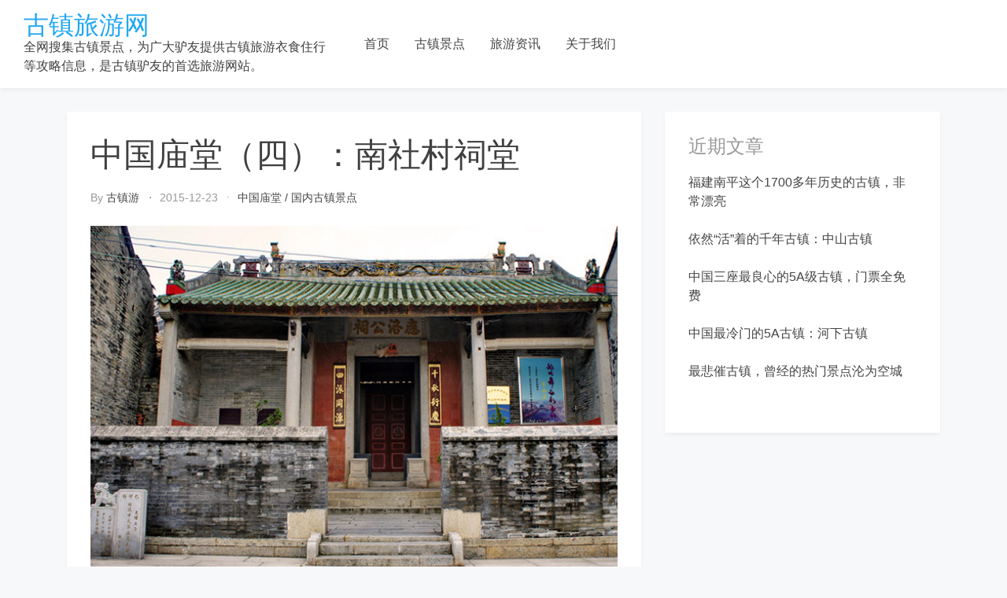

--- FILE ---
content_type: text/html; charset=UTF-8
request_url: https://guzhen100.com/p4174/2/
body_size: 14043
content:
<!doctype html>
<html lang="zh-Hans" prefix="og: https://ogp.me/ns#">

<head>
    <meta
        charset="UTF-8">
    <meta name="viewport" content="width=device-width, initial-scale=1">
    <link rel="profile" href="https://gmpg.org/xfn/11">

    
<!-- Search Engine Optimization by Rank Math - https://rankmath.com/ -->
<title>中国庙堂（四）：南社村祠堂 - 古镇旅游网</title>
<meta name="description" content="位于广东东莞茶山镇的南社村是一座谢氏宗族聚居的血缘村落，自谢氏祖先壬居于此建村至今，已有二十八代族人相传，沿袭七百余年的历史。南社村并不大，东西宽约320米，南北长约300米，外围呈不规则的方形，村中心"/>
<meta name="robots" content="index, follow, max-snippet:-1, max-video-preview:-1, max-image-preview:large"/>
<link rel="canonical" href="https://guzhen100.com/p4174/2/" />
<link rel="prev" href="https://guzhen100.com/p4174/" />
<meta property="og:locale" content="zh_CN" />
<meta property="og:type" content="article" />
<meta property="og:title" content="中国庙堂（四）：南社村祠堂 - 古镇旅游网" />
<meta property="og:description" content="位于广东东莞茶山镇的南社村是一座谢氏宗族聚居的血缘村落，自谢氏祖先壬居于此建村至今，已有二十八代族人相传，沿袭七百余年的历史。南社村并不大，东西宽约320米，南北长约300米，外围呈不规则的方形，村中心" />
<meta property="og:url" content="https://guzhen100.com/p4174/2/" />
<meta property="og:site_name" content="古镇旅游网" />
<meta property="article:section" content="中国庙堂" />
<meta property="og:updated_time" content="2018-06-08T23:56:15+08:00" />
<meta property="og:image" content="https://guzhen100.com/wp-content/uploads/2018/05/19/a59d07de9b575c2ae705c247e93899c6.jpg" />
<meta property="og:image:secure_url" content="https://guzhen100.com/wp-content/uploads/2018/05/19/a59d07de9b575c2ae705c247e93899c6.jpg" />
<meta property="og:image:alt" content="中国庙堂（四）：南社村祠堂" />
<meta property="article:published_time" content="2015-12-23T08:47:18+08:00" />
<meta property="article:modified_time" content="2018-06-08T23:56:15+08:00" />
<meta name="twitter:card" content="summary_large_image" />
<meta name="twitter:title" content="中国庙堂（四）：南社村祠堂 - 古镇旅游网" />
<meta name="twitter:description" content="位于广东东莞茶山镇的南社村是一座谢氏宗族聚居的血缘村落，自谢氏祖先壬居于此建村至今，已有二十八代族人相传，沿袭七百余年的历史。南社村并不大，东西宽约320米，南北长约300米，外围呈不规则的方形，村中心" />
<meta name="twitter:image" content="https://guzhen100.com/wp-content/uploads/2018/05/19/a59d07de9b575c2ae705c247e93899c6.jpg" />
<meta name="twitter:label1" content="Written by" />
<meta name="twitter:data1" content="古镇游" />
<meta name="twitter:label2" content="Time to read" />
<meta name="twitter:data2" content="Less than a minute" />
<script type="application/ld+json" class="rank-math-schema">{"@context":"https://schema.org","@graph":[{"@type":["Person","Organization"],"@id":"https://guzhen100.com/#person","name":"\u53e4\u9547\u65c5\u6e38\u7f51"},{"@type":"WebSite","@id":"https://guzhen100.com/#website","url":"https://guzhen100.com","name":"\u53e4\u9547\u65c5\u6e38\u7f51","publisher":{"@id":"https://guzhen100.com/#person"},"inLanguage":"zh-Hans"},{"@type":"ImageObject","@id":"/wp-content/uploads/2018/05/19/88609d32564f2e766d793995ee058449.jpg","url":"/wp-content/uploads/2018/05/19/88609d32564f2e766d793995ee058449.jpg","width":"200","height":"200","inLanguage":"zh-Hans"},{"@type":"WebPage","@id":"https://guzhen100.com/p4174/2/#webpage","url":"https://guzhen100.com/p4174/2/","name":"\u4e2d\u56fd\u5e99\u5802\uff08\u56db\uff09\uff1a\u5357\u793e\u6751\u7960\u5802 - \u53e4\u9547\u65c5\u6e38\u7f51","datePublished":"2015-12-23T08:47:18+08:00","dateModified":"2018-06-08T23:56:15+08:00","isPartOf":{"@id":"https://guzhen100.com/#website"},"primaryImageOfPage":{"@id":"/wp-content/uploads/2018/05/19/88609d32564f2e766d793995ee058449.jpg"},"inLanguage":"zh-Hans"},{"@type":"Person","@id":"https://guzhen100.com/author/skott/","name":"\u53e4\u9547\u6e38","url":"https://guzhen100.com/author/skott/","image":{"@type":"ImageObject","@id":"https://secure.gravatar.com/avatar/3b52713cc2b0760cbbd87393f923b75003aeff516fe1a8549c3be3a799fabe02?s=96&amp;d=mm&amp;r=g","url":"https://secure.gravatar.com/avatar/3b52713cc2b0760cbbd87393f923b75003aeff516fe1a8549c3be3a799fabe02?s=96&amp;d=mm&amp;r=g","caption":"\u53e4\u9547\u6e38","inLanguage":"zh-Hans"}},{"@type":"BlogPosting","headline":"\u4e2d\u56fd\u5e99\u5802\uff08\u56db\uff09\uff1a\u5357\u793e\u6751\u7960\u5802 - \u53e4\u9547\u65c5\u6e38\u7f51","datePublished":"2015-12-23T08:47:18+08:00","dateModified":"2018-06-08T23:56:15+08:00","articleSection":"\u4e2d\u56fd\u5e99\u5802, \u56fd\u5185\u53e4\u9547\u666f\u70b9","author":{"@id":"https://guzhen100.com/author/skott/","name":"\u53e4\u9547\u6e38"},"publisher":{"@id":"https://guzhen100.com/#person"},"description":"\u4f4d\u4e8e\u5e7f\u4e1c\u4e1c\u839e\u8336\u5c71\u9547\u7684\u5357\u793e\u6751\u662f\u4e00\u5ea7\u8c22\u6c0f\u5b97\u65cf\u805a\u5c45\u7684\u8840\u7f18\u6751\u843d\uff0c\u81ea\u8c22\u6c0f\u7956\u5148\u58ec\u5c45\u4e8e\u6b64\u5efa\u6751\u81f3\u4eca\uff0c\u5df2\u6709\u4e8c\u5341\u516b\u4ee3\u65cf\u4eba\u76f8\u4f20\uff0c\u6cbf\u88ad\u4e03\u767e\u4f59\u5e74\u7684\u5386\u53f2\u3002\u5357\u793e\u6751\u5e76\u4e0d\u5927\uff0c\u4e1c\u897f\u5bbd\u7ea6320\u7c73\uff0c\u5357\u5317\u957f\u7ea6300\u7c73\uff0c\u5916\u56f4\u5448\u4e0d\u89c4\u5219\u7684\u65b9\u5f62\uff0c\u6751\u4e2d\u5fc3","name":"\u4e2d\u56fd\u5e99\u5802\uff08\u56db\uff09\uff1a\u5357\u793e\u6751\u7960\u5802 - \u53e4\u9547\u65c5\u6e38\u7f51","@id":"https://guzhen100.com/p4174/2/#richSnippet","isPartOf":{"@id":"https://guzhen100.com/p4174/2/#webpage"},"image":{"@id":"/wp-content/uploads/2018/05/19/88609d32564f2e766d793995ee058449.jpg"},"inLanguage":"zh-Hans","mainEntityOfPage":{"@id":"https://guzhen100.com/p4174/2/#webpage"}}]}</script>
<!-- /Rank Math WordPress SEO plugin -->

<link rel='dns-prefetch' href='//guzhen100.com' />
<link rel="alternate" type="application/rss+xml" title="古镇旅游网 &raquo; Feed" href="https://guzhen100.com/feed/" />
<link rel="alternate" title="oEmbed (JSON)" type="application/json+oembed" href="https://guzhen100.com/wp-json/oembed/1.0/embed?url=https%3A%2F%2Fguzhen100.com%2Fp4174%2F" />
<link rel="alternate" title="oEmbed (XML)" type="text/xml+oembed" href="https://guzhen100.com/wp-json/oembed/1.0/embed?url=https%3A%2F%2Fguzhen100.com%2Fp4174%2F&#038;format=xml" />
<style id='wp-img-auto-sizes-contain-inline-css' type='text/css'>
img:is([sizes=auto i],[sizes^="auto," i]){contain-intrinsic-size:3000px 1500px}
/*# sourceURL=wp-img-auto-sizes-contain-inline-css */
</style>
<style id='wp-emoji-styles-inline-css' type='text/css'>

	img.wp-smiley, img.emoji {
		display: inline !important;
		border: none !important;
		box-shadow: none !important;
		height: 1em !important;
		width: 1em !important;
		margin: 0 0.07em !important;
		vertical-align: -0.1em !important;
		background: none !important;
		padding: 0 !important;
	}
/*# sourceURL=wp-emoji-styles-inline-css */
</style>
<style id='wp-block-library-inline-css' type='text/css'>
:root{--wp-block-synced-color:#7a00df;--wp-block-synced-color--rgb:122,0,223;--wp-bound-block-color:var(--wp-block-synced-color);--wp-editor-canvas-background:#ddd;--wp-admin-theme-color:#007cba;--wp-admin-theme-color--rgb:0,124,186;--wp-admin-theme-color-darker-10:#006ba1;--wp-admin-theme-color-darker-10--rgb:0,107,160.5;--wp-admin-theme-color-darker-20:#005a87;--wp-admin-theme-color-darker-20--rgb:0,90,135;--wp-admin-border-width-focus:2px}@media (min-resolution:192dpi){:root{--wp-admin-border-width-focus:1.5px}}.wp-element-button{cursor:pointer}:root .has-very-light-gray-background-color{background-color:#eee}:root .has-very-dark-gray-background-color{background-color:#313131}:root .has-very-light-gray-color{color:#eee}:root .has-very-dark-gray-color{color:#313131}:root .has-vivid-green-cyan-to-vivid-cyan-blue-gradient-background{background:linear-gradient(135deg,#00d084,#0693e3)}:root .has-purple-crush-gradient-background{background:linear-gradient(135deg,#34e2e4,#4721fb 50%,#ab1dfe)}:root .has-hazy-dawn-gradient-background{background:linear-gradient(135deg,#faaca8,#dad0ec)}:root .has-subdued-olive-gradient-background{background:linear-gradient(135deg,#fafae1,#67a671)}:root .has-atomic-cream-gradient-background{background:linear-gradient(135deg,#fdd79a,#004a59)}:root .has-nightshade-gradient-background{background:linear-gradient(135deg,#330968,#31cdcf)}:root .has-midnight-gradient-background{background:linear-gradient(135deg,#020381,#2874fc)}:root{--wp--preset--font-size--normal:16px;--wp--preset--font-size--huge:42px}.has-regular-font-size{font-size:1em}.has-larger-font-size{font-size:2.625em}.has-normal-font-size{font-size:var(--wp--preset--font-size--normal)}.has-huge-font-size{font-size:var(--wp--preset--font-size--huge)}.has-text-align-center{text-align:center}.has-text-align-left{text-align:left}.has-text-align-right{text-align:right}.has-fit-text{white-space:nowrap!important}#end-resizable-editor-section{display:none}.aligncenter{clear:both}.items-justified-left{justify-content:flex-start}.items-justified-center{justify-content:center}.items-justified-right{justify-content:flex-end}.items-justified-space-between{justify-content:space-between}.screen-reader-text{border:0;clip-path:inset(50%);height:1px;margin:-1px;overflow:hidden;padding:0;position:absolute;width:1px;word-wrap:normal!important}.screen-reader-text:focus{background-color:#ddd;clip-path:none;color:#444;display:block;font-size:1em;height:auto;left:5px;line-height:normal;padding:15px 23px 14px;text-decoration:none;top:5px;width:auto;z-index:100000}html :where(.has-border-color){border-style:solid}html :where([style*=border-top-color]){border-top-style:solid}html :where([style*=border-right-color]){border-right-style:solid}html :where([style*=border-bottom-color]){border-bottom-style:solid}html :where([style*=border-left-color]){border-left-style:solid}html :where([style*=border-width]){border-style:solid}html :where([style*=border-top-width]){border-top-style:solid}html :where([style*=border-right-width]){border-right-style:solid}html :where([style*=border-bottom-width]){border-bottom-style:solid}html :where([style*=border-left-width]){border-left-style:solid}html :where(img[class*=wp-image-]){height:auto;max-width:100%}:where(figure){margin:0 0 1em}html :where(.is-position-sticky){--wp-admin--admin-bar--position-offset:var(--wp-admin--admin-bar--height,0px)}@media screen and (max-width:600px){html :where(.is-position-sticky){--wp-admin--admin-bar--position-offset:0px}}

/*# sourceURL=wp-block-library-inline-css */
</style><style id='global-styles-inline-css' type='text/css'>
:root{--wp--preset--aspect-ratio--square: 1;--wp--preset--aspect-ratio--4-3: 4/3;--wp--preset--aspect-ratio--3-4: 3/4;--wp--preset--aspect-ratio--3-2: 3/2;--wp--preset--aspect-ratio--2-3: 2/3;--wp--preset--aspect-ratio--16-9: 16/9;--wp--preset--aspect-ratio--9-16: 9/16;--wp--preset--color--black: #000000;--wp--preset--color--cyan-bluish-gray: #abb8c3;--wp--preset--color--white: #ffffff;--wp--preset--color--pale-pink: #f78da7;--wp--preset--color--vivid-red: #cf2e2e;--wp--preset--color--luminous-vivid-orange: #ff6900;--wp--preset--color--luminous-vivid-amber: #fcb900;--wp--preset--color--light-green-cyan: #7bdcb5;--wp--preset--color--vivid-green-cyan: #00d084;--wp--preset--color--pale-cyan-blue: #8ed1fc;--wp--preset--color--vivid-cyan-blue: #0693e3;--wp--preset--color--vivid-purple: #9b51e0;--wp--preset--gradient--vivid-cyan-blue-to-vivid-purple: linear-gradient(135deg,rgb(6,147,227) 0%,rgb(155,81,224) 100%);--wp--preset--gradient--light-green-cyan-to-vivid-green-cyan: linear-gradient(135deg,rgb(122,220,180) 0%,rgb(0,208,130) 100%);--wp--preset--gradient--luminous-vivid-amber-to-luminous-vivid-orange: linear-gradient(135deg,rgb(252,185,0) 0%,rgb(255,105,0) 100%);--wp--preset--gradient--luminous-vivid-orange-to-vivid-red: linear-gradient(135deg,rgb(255,105,0) 0%,rgb(207,46,46) 100%);--wp--preset--gradient--very-light-gray-to-cyan-bluish-gray: linear-gradient(135deg,rgb(238,238,238) 0%,rgb(169,184,195) 100%);--wp--preset--gradient--cool-to-warm-spectrum: linear-gradient(135deg,rgb(74,234,220) 0%,rgb(151,120,209) 20%,rgb(207,42,186) 40%,rgb(238,44,130) 60%,rgb(251,105,98) 80%,rgb(254,248,76) 100%);--wp--preset--gradient--blush-light-purple: linear-gradient(135deg,rgb(255,206,236) 0%,rgb(152,150,240) 100%);--wp--preset--gradient--blush-bordeaux: linear-gradient(135deg,rgb(254,205,165) 0%,rgb(254,45,45) 50%,rgb(107,0,62) 100%);--wp--preset--gradient--luminous-dusk: linear-gradient(135deg,rgb(255,203,112) 0%,rgb(199,81,192) 50%,rgb(65,88,208) 100%);--wp--preset--gradient--pale-ocean: linear-gradient(135deg,rgb(255,245,203) 0%,rgb(182,227,212) 50%,rgb(51,167,181) 100%);--wp--preset--gradient--electric-grass: linear-gradient(135deg,rgb(202,248,128) 0%,rgb(113,206,126) 100%);--wp--preset--gradient--midnight: linear-gradient(135deg,rgb(2,3,129) 0%,rgb(40,116,252) 100%);--wp--preset--font-size--small: 13px;--wp--preset--font-size--medium: 20px;--wp--preset--font-size--large: 36px;--wp--preset--font-size--x-large: 42px;--wp--preset--spacing--20: 0.44rem;--wp--preset--spacing--30: 0.67rem;--wp--preset--spacing--40: 1rem;--wp--preset--spacing--50: 1.5rem;--wp--preset--spacing--60: 2.25rem;--wp--preset--spacing--70: 3.38rem;--wp--preset--spacing--80: 5.06rem;--wp--preset--shadow--natural: 6px 6px 9px rgba(0, 0, 0, 0.2);--wp--preset--shadow--deep: 12px 12px 50px rgba(0, 0, 0, 0.4);--wp--preset--shadow--sharp: 6px 6px 0px rgba(0, 0, 0, 0.2);--wp--preset--shadow--outlined: 6px 6px 0px -3px rgb(255, 255, 255), 6px 6px rgb(0, 0, 0);--wp--preset--shadow--crisp: 6px 6px 0px rgb(0, 0, 0);}:where(.is-layout-flex){gap: 0.5em;}:where(.is-layout-grid){gap: 0.5em;}body .is-layout-flex{display: flex;}.is-layout-flex{flex-wrap: wrap;align-items: center;}.is-layout-flex > :is(*, div){margin: 0;}body .is-layout-grid{display: grid;}.is-layout-grid > :is(*, div){margin: 0;}:where(.wp-block-columns.is-layout-flex){gap: 2em;}:where(.wp-block-columns.is-layout-grid){gap: 2em;}:where(.wp-block-post-template.is-layout-flex){gap: 1.25em;}:where(.wp-block-post-template.is-layout-grid){gap: 1.25em;}.has-black-color{color: var(--wp--preset--color--black) !important;}.has-cyan-bluish-gray-color{color: var(--wp--preset--color--cyan-bluish-gray) !important;}.has-white-color{color: var(--wp--preset--color--white) !important;}.has-pale-pink-color{color: var(--wp--preset--color--pale-pink) !important;}.has-vivid-red-color{color: var(--wp--preset--color--vivid-red) !important;}.has-luminous-vivid-orange-color{color: var(--wp--preset--color--luminous-vivid-orange) !important;}.has-luminous-vivid-amber-color{color: var(--wp--preset--color--luminous-vivid-amber) !important;}.has-light-green-cyan-color{color: var(--wp--preset--color--light-green-cyan) !important;}.has-vivid-green-cyan-color{color: var(--wp--preset--color--vivid-green-cyan) !important;}.has-pale-cyan-blue-color{color: var(--wp--preset--color--pale-cyan-blue) !important;}.has-vivid-cyan-blue-color{color: var(--wp--preset--color--vivid-cyan-blue) !important;}.has-vivid-purple-color{color: var(--wp--preset--color--vivid-purple) !important;}.has-black-background-color{background-color: var(--wp--preset--color--black) !important;}.has-cyan-bluish-gray-background-color{background-color: var(--wp--preset--color--cyan-bluish-gray) !important;}.has-white-background-color{background-color: var(--wp--preset--color--white) !important;}.has-pale-pink-background-color{background-color: var(--wp--preset--color--pale-pink) !important;}.has-vivid-red-background-color{background-color: var(--wp--preset--color--vivid-red) !important;}.has-luminous-vivid-orange-background-color{background-color: var(--wp--preset--color--luminous-vivid-orange) !important;}.has-luminous-vivid-amber-background-color{background-color: var(--wp--preset--color--luminous-vivid-amber) !important;}.has-light-green-cyan-background-color{background-color: var(--wp--preset--color--light-green-cyan) !important;}.has-vivid-green-cyan-background-color{background-color: var(--wp--preset--color--vivid-green-cyan) !important;}.has-pale-cyan-blue-background-color{background-color: var(--wp--preset--color--pale-cyan-blue) !important;}.has-vivid-cyan-blue-background-color{background-color: var(--wp--preset--color--vivid-cyan-blue) !important;}.has-vivid-purple-background-color{background-color: var(--wp--preset--color--vivid-purple) !important;}.has-black-border-color{border-color: var(--wp--preset--color--black) !important;}.has-cyan-bluish-gray-border-color{border-color: var(--wp--preset--color--cyan-bluish-gray) !important;}.has-white-border-color{border-color: var(--wp--preset--color--white) !important;}.has-pale-pink-border-color{border-color: var(--wp--preset--color--pale-pink) !important;}.has-vivid-red-border-color{border-color: var(--wp--preset--color--vivid-red) !important;}.has-luminous-vivid-orange-border-color{border-color: var(--wp--preset--color--luminous-vivid-orange) !important;}.has-luminous-vivid-amber-border-color{border-color: var(--wp--preset--color--luminous-vivid-amber) !important;}.has-light-green-cyan-border-color{border-color: var(--wp--preset--color--light-green-cyan) !important;}.has-vivid-green-cyan-border-color{border-color: var(--wp--preset--color--vivid-green-cyan) !important;}.has-pale-cyan-blue-border-color{border-color: var(--wp--preset--color--pale-cyan-blue) !important;}.has-vivid-cyan-blue-border-color{border-color: var(--wp--preset--color--vivid-cyan-blue) !important;}.has-vivid-purple-border-color{border-color: var(--wp--preset--color--vivid-purple) !important;}.has-vivid-cyan-blue-to-vivid-purple-gradient-background{background: var(--wp--preset--gradient--vivid-cyan-blue-to-vivid-purple) !important;}.has-light-green-cyan-to-vivid-green-cyan-gradient-background{background: var(--wp--preset--gradient--light-green-cyan-to-vivid-green-cyan) !important;}.has-luminous-vivid-amber-to-luminous-vivid-orange-gradient-background{background: var(--wp--preset--gradient--luminous-vivid-amber-to-luminous-vivid-orange) !important;}.has-luminous-vivid-orange-to-vivid-red-gradient-background{background: var(--wp--preset--gradient--luminous-vivid-orange-to-vivid-red) !important;}.has-very-light-gray-to-cyan-bluish-gray-gradient-background{background: var(--wp--preset--gradient--very-light-gray-to-cyan-bluish-gray) !important;}.has-cool-to-warm-spectrum-gradient-background{background: var(--wp--preset--gradient--cool-to-warm-spectrum) !important;}.has-blush-light-purple-gradient-background{background: var(--wp--preset--gradient--blush-light-purple) !important;}.has-blush-bordeaux-gradient-background{background: var(--wp--preset--gradient--blush-bordeaux) !important;}.has-luminous-dusk-gradient-background{background: var(--wp--preset--gradient--luminous-dusk) !important;}.has-pale-ocean-gradient-background{background: var(--wp--preset--gradient--pale-ocean) !important;}.has-electric-grass-gradient-background{background: var(--wp--preset--gradient--electric-grass) !important;}.has-midnight-gradient-background{background: var(--wp--preset--gradient--midnight) !important;}.has-small-font-size{font-size: var(--wp--preset--font-size--small) !important;}.has-medium-font-size{font-size: var(--wp--preset--font-size--medium) !important;}.has-large-font-size{font-size: var(--wp--preset--font-size--large) !important;}.has-x-large-font-size{font-size: var(--wp--preset--font-size--x-large) !important;}
/*# sourceURL=global-styles-inline-css */
</style>

<style id='classic-theme-styles-inline-css' type='text/css'>
/*! This file is auto-generated */
.wp-block-button__link{color:#fff;background-color:#32373c;border-radius:9999px;box-shadow:none;text-decoration:none;padding:calc(.667em + 2px) calc(1.333em + 2px);font-size:1.125em}.wp-block-file__button{background:#32373c;color:#fff;text-decoration:none}
/*# sourceURL=/wp-includes/css/classic-themes.min.css */
</style>
<link rel='stylesheet' id='bootstrap-reboot-css' href='https://guzhen100.com/wp-content/themes/cherry-travel/assets/css/bootstrap-reboot.css?ver=6.9' type='text/css' media='all' />
<link rel='stylesheet' id='bootstrap-css' href='https://guzhen100.com/wp-content/themes/cherry-travel/assets/css/bootstrap.css?ver=6.9' type='text/css' media='all' />
<link rel='stylesheet' id='cherry-blog-custom-css-css' href='https://guzhen100.com/wp-content/themes/cherry-travel/assets/css/custom.css?ver=6.9' type='text/css' media='all' />
<link rel='stylesheet' id='cherry-blog-style-css' href='https://guzhen100.com/wp-content/themes/cherry-travel/style.css?ver=6.9' type='text/css' media='all' />
<script type="text/javascript" src="https://guzhen100.com/wp-includes/js/jquery/jquery.min.js?ver=3.7.1" id="jquery-core-js"></script>
<script type="text/javascript" src="https://guzhen100.com/wp-includes/js/jquery/jquery-migrate.min.js?ver=3.4.1" id="jquery-migrate-js"></script>
<link rel="https://api.w.org/" href="https://guzhen100.com/wp-json/" /><link rel="alternate" title="JSON" type="application/json" href="https://guzhen100.com/wp-json/wp/v2/posts/4174" /><link rel="EditURI" type="application/rsd+xml" title="RSD" href="https://guzhen100.com/xmlrpc.php?rsd" />
<meta name="generator" content="WordPress 6.9" />
<link rel='shortlink' href='https://guzhen100.com/?p=4174' />
<script>
var _hmt = _hmt || [];
(function() {
  var hm = document.createElement("script");
  hm.src = "https://hm.baidu.com/hm.js?8c0269cffa668fb79c58eded34106291";
  var s = document.getElementsByTagName("script")[0];
  s.parentNode.insertBefore(hm, s);
})();
</script>
<script>
(function(){
    var bp = document.createElement('script');
    var curProtocol = window.location.protocol.split(':')[0];
    if (curProtocol === 'https') {
        bp.src = 'https://zz.bdstatic.com/linksubmit/push.js';
    }
    else {
        bp.src = 'http://push.zhanzhang.baidu.com/push.js';
    }
    var s = document.getElementsByTagName("script")[0];
    s.parentNode.insertBefore(bp, s);
})();
</script>
<meta name="msvalidate.01" content="39B62D38A2C745F6FF9EA3F3366599E5" /><!-- Analytics by WP Statistics - https://wp-statistics.com -->
<link rel="amphtml" href="https://guzhen100.com/p4174/2/amp/">		<style type="text/css" id="wp-custom-css">
			.entry-content>p {
    font-size: 1rem;
    line-height: 1.8;
    color: #404040;
}		</style>
		</head>

<body id="sy-body" class="wp-singular post-template-default single single-post postid-4174 single-format-standard paged-2 single-paged-2 wp-theme-cherry-travel">
    <div id="page" class="site">
        <a class="skip-link screen-reader-text" href="#content">Skip to content</a>

        <div id="search-block" class="search-block">
    <button role="button" id="search-close" class="search-close bg-none l-h-0">
        <svg class="sy-icon sy-icon--md">
            <use xlink:href="#sy-icon-close"></use>
        </svg>
    </button>

    <div class="sy-search-form container mb-5">
        <div class="row justify-content-center">
            <div class="col-12 col-md-6">
                <form role="search" method="get" class="search-form d-flex align-items-center" action="">
                    <label class="m-0">
                        <span class="screen-reader-text">Search for:</span>
                        <input type="search"
                               autofocus
                               class="search-field"
                               placeholder="Search..."
                               value=""
                               name="s">
                    </label>
                    <button role="button" class="sy-btn sy-btn--search">
                        <svg class="sy-icon sy-icon--md">
                            <use xlink:href="#sy-icon-search"></use>
                        </svg>
                    </button>
                </form>
            </div>
        </div>
    </div>
</div>
        <header id="masthead" class="site-header sy-header">
            <div class="container-fluid">
                <div class="row align-items-center">
                    <div class="col-lg-4 col-7">
                        <div class="d-flex align-items-center">
                            <div class="site-logo">
                                                            </div>
                            <div class="site-branding">
                                                                <h1 class="site-title m-0"><a
                                        href="https://guzhen100.com/"
                                        rel="home">古镇旅游网</a>
                                </h1>
                                                                <p class="site-description m-0">全网搜集古镇景点，为广大驴友提供古镇旅游衣食住行等攻略信息，是古镇驴友的首选旅游网站。                                </p>
                                                            </div><!-- .site-branding -->
                        </div>
                    </div>
                    <div class="col-lg-6 col-1">
                        <div class="d-flex align-items-center justify-content-lg-between">
                            <div id="main-nav" class="nnc-nav">
                                <nav id="site-navigation" class="main-navigation">
                                    <div id="close-menu" class="sy-close-menu d-lg-none mb-4 l-h-0" title="close">
                                        <svg class="sy-icon sy-icon--md">
                                            <use xlink:href="#sy-icon-close"></use>
                                        </svg>
                                    </div>
                                <div class="menu-top-menu-container"><ul id="primary-menu" class="menu"><li id="menu-item-4138" class="menu-item menu-item-type-custom menu-item-object-custom menu-item-home menu-item-4138"><a href="https://guzhen100.com/">首页</a></li>
<li id="menu-item-4144" class="menu-item menu-item-type-taxonomy menu-item-object-category current-post-ancestor current-menu-parent current-post-parent menu-item-4144"><a href="https://guzhen100.com/guzhen/">古镇景点</a></li>
<li id="menu-item-4160" class="menu-item menu-item-type-taxonomy menu-item-object-category menu-item-4160"><a href="https://guzhen100.com/xinwen/">旅游资讯</a></li>
<li id="menu-item-4690" class="menu-item menu-item-type-post_type menu-item-object-page menu-item-4690"><a href="https://guzhen100.com/about-us/">关于我们</a></li>
</ul></div>                                </nav><!-- #site-navigation -->
                            </div>
                        </div>
                    </div>
                    <div class="col-lg-2 col-4">
                        <div class="d-flex justify-content-end">
                            <div class="d-none d-lg-block d-md-block">
                                <div class="d-flex align-items-center h-100">
                                                                    </div>
                            </div>
                            <button id="mobile-menu" class="sy-mobile-menu d-lg-none d-block l-h-0">
                                <svg class="sy-icon sy-icon--primary sy-icon--lg">
                                    <use xlink:href="#sy-icon-menu"></use>
                                </svg>
                            </button>
                                                    </div>
                    </div>
                </div>
            </div>
        </header><!-- #masthead -->

        <div id="content" class="site-content">    <div class="sy-body">
        <div class="container">
            <div class="row">
                <div class="col-lg-8 col-md-12 col-sm-12">
                    <div id="primary" class="content-area sy-content-area">
                        <main id="main" class="site-main">

                        
<article id="post-4174" class="post-4174 post type-post status-publish format-standard hentry category-miaotang category-guzhen">
	<header class="entry-header">
		<h1 class="entry-title">中国庙堂（四）：南社村祠堂</h1>		<div class="entry-meta">
			<span class="byline"> by <span class="author vcard"><a class="url fn n" href="https://guzhen100.com/author/skott/">古镇游</a></span></span><span class="posted-on"><a href="https://guzhen100.com/pdate/2015/12/23/" rel="bookmark"><time class="entry-date published" datetime="2015-12-23T08:47:18+08:00">2015-12-23</time><time class="updated" datetime="2018-06-08T23:56:15+08:00">2018-06-08</time></a></span><span class="cat-links"><a href="https://guzhen100.com/miaotang/" rel="category tag">中国庙堂</a> / <a href="https://guzhen100.com/guzhen/" rel="category tag">国内古镇景点</a></span>		</div><!-- .entry-meta -->
			</header><!-- .entry-header -->

	<div class="mt-3">
			</div>

	<div class="entry-content">
		<p><img decoding="async" src="/wp-content/uploads/2018/05/19/88609d32564f2e766d793995ee058449.jpg" /><br />谢氏大宗祠的平面布局和外部装饰在南社村的祠堂中具有代表性。二十余座中、小型祠堂，在平面上也多为门厅、正厅和祀厅三进厅堂，或者只有门厅和祀厅，这样的祀厅，兼具供祖先牌位和行祭祀礼的双重功能。在门厅的门前多设有门廊，屋顶的正脊多用琉璃或陶塑、泥塑装饰，只不过没有大宗祠脊上一条买卖街那么热闹，而多用龙、鱼、鸟和植物花卉做装饰题材。如果与其他地区的的建筑相比较，在屋顶的装饰上，这里也有自身的特点点。例如在正脊两端的正吻位置上，不用常见的鱼形和龙形而喜用夔纹。夔作为一种神兽，常见于古代青铜器上，其形象为头不大，其身曲折如回纹，如果夔身与龙头相结合则成夔龙，亦为铜器上常见纹样。广东地区的古粤人崇蛇，以蛇、龙为图腾，所以当地粤人喜用夔纹做装饰。夔纹在正脊两端做正吻，其形可简可繁，可长可短，可自成图案，亦可与元宝等组成图形，适用于大小不同的正脊上。又例如在祠堂的两条垂脊上用狮子装饰。狮子最常见的是用在建筑大门前，左右各一，或独立或附在大门两边的门墩石上，起到护卫的作用。但在这里，狮子却从大门前跑到屋顶上去了，由琉璃烧成的狮子，或黄绿杂色或通身蓝色，仰着头，瞪着眼，张嘴露齿，有的嘴中还衔着带有花球的彩带，从形态到表情都比地面上的石狮子生动得多，它们蹲在垂脊的前端扬着脑袋凝视前方，对祠堂起到卫护的作用。<br /><span>南社村的祠堂与其他农村的祠堂一样，除了祭祀祖先之外，也兼有管理家族公共财产和宗族集会议事等功能。谢氏宗族自始祖开始积累公共财产，包括耕地、水塘、店铺、渡口、街巷等，平时由宗祠分租给农民耕种、经营，每年收缴上来的租金都登记入账这些账目都贮存在大宗祠的木箱内。祠堂的祀厅后墙上设神龛供放祖先牌位。牌位逐年增加，有的人口众多的房派，祀厅中的牌位已经多达几层相叠了。有意思的是当地还有一个风俗，即族人在世时也可以在祠堂内预立牌位，只须交少量的经费，将夫妻俩的姓名写在牌位上立于案上，只不过在绿色牌位外面包一块红布，当一方去世后即剪去一边红布露出姓名。这种自立牌位在当地称为&ldquo;入伙&rdquo;：并在神龛上贴着&ldquo;进伙大吉&rdquo;四个字，只不过这里的&ldquo;伙&rdquo;字应倒写，以避免火向上烧毁祠堂。</p>
<div class="page-links">Pages: <a href="https://guzhen100.com/p4174/" class="post-page-numbers">1</a> <span class="post-page-numbers current" aria-current="page">2</span></div>	</div><!-- .entry-content -->

</article><!-- #post-4174 -->
	<nav class="navigation post-navigation" aria-label="文章">
		<h2 class="screen-reader-text">文章导航</h2>
		<div class="nav-links"><div class="nav-previous"><a href="https://guzhen100.com/p4173/" rel="prev">中国庙堂(三)：诸葛村祠堂</a></div><div class="nav-next"><a href="https://guzhen100.com/p4175/" rel="next">中国庙堂（五）：郭洞村祠堂</a></div></div>
	</nav>
                        </main><!-- #main -->
                    </div><!-- #primary -->
                </div>
                <div class="col-lg-4 col-md-12 col-sm-12">
                    
<aside id="secondary" class="widget-area">
	
		<section id="recent-posts-2" class="widget widget_recent_entries">
		<h2 class="widget-title">近期文章</h2>
		<ul>
											<li>
					<a href="https://guzhen100.com/p5076/">福建南平这个1700多年历史的古镇，非常漂亮</a>
									</li>
											<li>
					<a href="https://guzhen100.com/p5042/">依然“活”着的千年古镇：中山古镇</a>
									</li>
											<li>
					<a href="https://guzhen100.com/p5038/">中国三座最良心的5A级古镇，门票全免费</a>
									</li>
											<li>
					<a href="https://guzhen100.com/p5023/">中国最冷门的5A古镇：河下古镇</a>
									</li>
											<li>
					<a href="https://guzhen100.com/p5022/">最悲催古镇，曾经的热门景点沦为空城</a>
									</li>
					</ul>

		</section></aside><!-- #secondary -->
                </div>
            </div>
        </div>
    </div>


</div><!-- #content -->




<footer class="footer-bottom pt-3 pb-3">
    <div class="container-fluid">
        <div class="row">
            <div class="col-12 d-flex align-items-center justify-content-center">
                <div class="site-info">

                    <span>&copy; Copyright 2025 <a href="https://guzhen100.com/">古镇旅游网</a>. All rights reserved </span>                    <a href="https://beian.miit.gov.cn/" target="_blank">蜀ICP备15030272号-5</a>
                </div><!-- .site-info -->
            </div>
        </div>
    </div>
</footer>
</div><!-- #page -->

<div class="sy-icon-file" style="display: none;"><svg id="sy-icon-search" viewBox="0 0 23 24">
    <path d="M22.65 21.31l-5.57-5.79a9.416 9.416 0 0 0 2.217-6.074C19.297 4.238 15.059 0 9.851 0 4.64 0 .404 4.238.404 9.446c0 5.21 4.238 9.447 9.447 9.447 1.955 0 3.818-.59 5.412-1.71l5.61 5.836c.235.243.55.378.888.378a1.234 1.234 0 0 0 .888-2.086zM9.85 2.465a6.99 6.99 0 0 1 6.983 6.982A6.99 6.99 0 0 1 9.85 16.43a6.99 6.99 0 0 1-6.983-6.983 6.99 6.99 0 0 1 6.983-6.982z"/>
</svg>

<svg id="sy-icon-fb" viewBox="0 0 24 24">
    <path d="M23.9981 11.9991C23.9981 5.37216 18.626 0 11.9991 0C5.37216 0 0 5.37216 0 11.9991C0 17.9882 4.38789 22.9522 10.1242 23.8524V15.4676H7.07758V11.9991H10.1242V9.35553C10.1242 6.34826 11.9156 4.68714 14.6564 4.68714C15.9692 4.68714 17.3424 4.92149 17.3424 4.92149V7.87439H15.8294C14.3388 7.87439 13.8739 8.79933 13.8739 9.74824V11.9991H17.2018L16.6698 15.4676H13.8739V23.8524C19.6103 22.9522 23.9981 17.9882 23.9981 11.9991Z"/>
</svg>

<svg id="sy-icon-tweet" viewBox="0 0 24 24">
    <path d="M23.954 4.569c-.885.389-1.83.654-2.825.775 1.014-.611 1.794-1.574 2.163-2.723-.951.555-2.005.959-3.127 1.184-.896-.959-2.173-1.559-3.591-1.559-2.717 0-4.92 2.203-4.92 4.917 0 .39.045.765.127 1.124C7.691 8.094 4.066 6.13 1.64 3.161c-.427.722-.666 1.561-.666 2.475 0 1.71.87 3.213 2.188 4.096-.807-.026-1.566-.248-2.228-.616v.061c0 2.385 1.693 4.374 3.946 4.827-.413.111-.849.171-1.296.171-.314 0-.615-.03-.916-.086.631 1.953 2.445 3.377 4.604 3.417-1.68 1.319-3.809 2.105-6.102 2.105-.39 0-.779-.023-1.17-.067 2.189 1.394 4.768 2.209 7.557 2.209 9.054 0 13.999-7.496 13.999-13.986 0-.209 0-.42-.015-.63.961-.689 1.8-1.56 2.46-2.548l-.047-.02z"/>
</svg>

<svg id="sy-icon-insta" viewBox="0 0 24 24">
    <path d="M12 0C8.74 0 8.333.015 7.053.072 5.775.132 4.905.333 4.14.63c-.789.306-1.459.717-2.126 1.384S.935 3.35.63 4.14C.333 4.905.131 5.775.072 7.053.012 8.333 0 8.74 0 12s.015 3.667.072 4.947c.06 1.277.261 2.148.558 2.913.306.788.717 1.459 1.384 2.126.667.666 1.336 1.079 2.126 1.384.766.296 1.636.499 2.913.558C8.333 23.988 8.74 24 12 24s3.667-.015 4.947-.072c1.277-.06 2.148-.262 2.913-.558.788-.306 1.459-.718 2.126-1.384.666-.667 1.079-1.335 1.384-2.126.296-.765.499-1.636.558-2.913.06-1.28.072-1.687.072-4.947s-.015-3.667-.072-4.947c-.06-1.277-.262-2.149-.558-2.913-.306-.789-.718-1.459-1.384-2.126C21.319 1.347 20.651.935 19.86.63c-.765-.297-1.636-.499-2.913-.558C15.667.012 15.26 0 12 0zm0 2.16c3.203 0 3.585.016 4.85.071 1.17.055 1.805.249 2.227.415.562.217.96.477 1.382.896.419.42.679.819.896 1.381.164.422.36 1.057.413 2.227.057 1.266.07 1.646.07 4.85s-.015 3.585-.074 4.85c-.061 1.17-.256 1.805-.421 2.227-.224.562-.479.96-.899 1.382-.419.419-.824.679-1.38.896-.42.164-1.065.36-2.235.413-1.274.057-1.649.07-4.859.07-3.211 0-3.586-.015-4.859-.074-1.171-.061-1.816-.256-2.236-.421-.569-.224-.96-.479-1.379-.899-.421-.419-.69-.824-.9-1.38-.165-.42-.359-1.065-.42-2.235-.045-1.26-.061-1.649-.061-4.844 0-3.196.016-3.586.061-4.861.061-1.17.255-1.814.42-2.234.21-.57.479-.96.9-1.381.419-.419.81-.689 1.379-.898.42-.166 1.051-.361 2.221-.421 1.275-.045 1.65-.06 4.859-.06l.045.03zm0 3.678c-3.405 0-6.162 2.76-6.162 6.162 0 3.405 2.76 6.162 6.162 6.162 3.405 0 6.162-2.76 6.162-6.162 0-3.405-2.76-6.162-6.162-6.162zM12 16c-2.21 0-4-1.79-4-4s1.79-4 4-4 4 1.79 4 4-1.79 4-4 4zm7.846-10.405c0 .795-.646 1.44-1.44 1.44-.795 0-1.44-.646-1.44-1.44 0-.794.646-1.439 1.44-1.439.793-.001 1.44.645 1.44 1.439z"/>
</svg>

<svg id="sy-icon-youtube" viewBox="0 0 24 24">
    <path d="M23.495 6.205a3.007 3.007 0 0 0-2.088-2.088c-1.87-.501-9.396-.501-9.396-.501s-7.507-.01-9.396.501A3.007 3.007 0 0 0 .527 6.205a31.247 31.247 0 0 0-.522 5.805 31.247 31.247 0 0 0 .522 5.783 3.007 3.007 0 0 0 2.088 2.088c1.868.502 9.396.502 9.396.502s7.506 0 9.396-.502a3.007 3.007 0 0 0 2.088-2.088 31.247 31.247 0 0 0 .5-5.783 31.247 31.247 0 0 0-.5-5.805zM9.609 15.601V8.408l6.264 3.602z"/>
</svg>

<svg id="sy-icon-close" xmlns="http://www.w3.org/2000/svg" viewBox="0 0 469.785 469.785">
    <path d="M285.368 234.691L459.36 60.697c13.895-13.88 13.895-36.395 0-50.275-13.881-13.895-36.38-13.895-50.275 0L235.091 184.416 61.082 10.421c-13.866-13.895-36.395-13.895-50.275 0-13.88 13.881-13.88 36.395 0 50.275l174.01 173.995L10.421 409.085c-13.895 13.895-13.895 36.395 0 50.275 6.94 6.955 16.043 10.425 25.145 10.425 9.088 0 18.19-3.47 25.132-10.425L235.09 284.967l173.995 173.995c6.955 6.94 16.043 10.425 25.145 10.425 9.088 0 18.19-3.485 25.131-10.425 13.895-13.88 13.895-36.38 0-50.275L285.367 234.691z"/>
</svg>

<svg id="sy-icon-menu" xmlns="http://www.w3.org/2000/svg" viewBox="0 0 459 459"><path d="M0 382.5h459v-51H0v51zM0 255h459v-51H0v51zM0 76.5v51h459v-51H0z"/></svg></div>

<script type="speculationrules">
{"prefetch":[{"source":"document","where":{"and":[{"href_matches":"/*"},{"not":{"href_matches":["/wp-*.php","/wp-admin/*","/wp-content/uploads/*","/wp-content/*","/wp-content/plugins/*","/wp-content/themes/cherry-travel/*","/*\\?(.+)"]}},{"not":{"selector_matches":"a[rel~=\"nofollow\"]"}},{"not":{"selector_matches":".no-prefetch, .no-prefetch a"}}]},"eagerness":"conservative"}]}
</script>
<script async src="https://www.googletagmanager.com/gtag/js?id=UA-51068940-15"></script>
<script>
  window.dataLayer = window.dataLayer || [];
  function gtag(){dataLayer.push(arguments);}
  gtag('js', new Date());

  gtag('config', 'UA-51068940-15');
</script>
<script async src="https://pagead2.googlesyndication.com/pagead/js/adsbygoogle.js"></script>
<script>
    (adsbygoogle = window.adsbygoogle || []).push({
        google_ad_client: "ca-pub-2716750680693945",
        enable_page_level_ads: true
    });
</script><script type="text/javascript" src="https://guzhen100.com/wp-content/themes/cherry-travel/js/navigation.js?ver=20151215" id="cherry-blog-navigation-js"></script>
<script type="text/javascript" src="https://guzhen100.com/wp-content/themes/cherry-travel/assets/js/custom.js?ver=6.9" id="cherry-blog-custom-js-js"></script>
<script type="text/javascript" src="https://guzhen100.com/wp-content/themes/cherry-travel/js/skip-link-focus-fix.js?ver=20151215" id="cherry-blog-skip-link-focus-fix-js"></script>
<script type="text/javascript" id="wp-statistics-tracker-js-extra">
/* <![CDATA[ */
var WP_Statistics_Tracker_Object = {"requestUrl":"https://guzhen100.com/wp-json/wp-statistics/v2","ajaxUrl":"https://guzhen100.com/wp-admin/admin-ajax.php","hitParams":{"wp_statistics_hit":1,"source_type":"post","source_id":4174,"search_query":"","signature":"8d7e5536ad02ca59ab8674e5ccc8fc6e","endpoint":"hit"},"onlineParams":{"wp_statistics_hit":1,"source_type":"post","source_id":4174,"search_query":"","signature":"8d7e5536ad02ca59ab8674e5ccc8fc6e","endpoint":"online"},"option":{"userOnline":"1","dntEnabled":false,"bypassAdBlockers":false,"consentIntegration":{"name":null,"status":[]},"isPreview":false,"trackAnonymously":false,"isWpConsentApiActive":false,"consentLevel":"disabled"},"jsCheckTime":"60000","isLegacyEventLoaded":"","customEventAjaxUrl":"https://guzhen100.com/wp-admin/admin-ajax.php?action=wp_statistics_custom_event&nonce=b11d7df54c"};
//# sourceURL=wp-statistics-tracker-js-extra
/* ]]> */
</script>
<script type="text/javascript" src="https://guzhen100.com/wp-content/plugins/wp-statistics/assets/js/tracker.js?ver=14.15" id="wp-statistics-tracker-js"></script>
<script id="wp-emoji-settings" type="application/json">
{"baseUrl":"https://s.w.org/images/core/emoji/17.0.2/72x72/","ext":".png","svgUrl":"https://s.w.org/images/core/emoji/17.0.2/svg/","svgExt":".svg","source":{"concatemoji":"https://guzhen100.com/wp-includes/js/wp-emoji-release.min.js?ver=6.9"}}
</script>
<script type="module">
/* <![CDATA[ */
/*! This file is auto-generated */
const a=JSON.parse(document.getElementById("wp-emoji-settings").textContent),o=(window._wpemojiSettings=a,"wpEmojiSettingsSupports"),s=["flag","emoji"];function i(e){try{var t={supportTests:e,timestamp:(new Date).valueOf()};sessionStorage.setItem(o,JSON.stringify(t))}catch(e){}}function c(e,t,n){e.clearRect(0,0,e.canvas.width,e.canvas.height),e.fillText(t,0,0);t=new Uint32Array(e.getImageData(0,0,e.canvas.width,e.canvas.height).data);e.clearRect(0,0,e.canvas.width,e.canvas.height),e.fillText(n,0,0);const a=new Uint32Array(e.getImageData(0,0,e.canvas.width,e.canvas.height).data);return t.every((e,t)=>e===a[t])}function p(e,t){e.clearRect(0,0,e.canvas.width,e.canvas.height),e.fillText(t,0,0);var n=e.getImageData(16,16,1,1);for(let e=0;e<n.data.length;e++)if(0!==n.data[e])return!1;return!0}function u(e,t,n,a){switch(t){case"flag":return n(e,"\ud83c\udff3\ufe0f\u200d\u26a7\ufe0f","\ud83c\udff3\ufe0f\u200b\u26a7\ufe0f")?!1:!n(e,"\ud83c\udde8\ud83c\uddf6","\ud83c\udde8\u200b\ud83c\uddf6")&&!n(e,"\ud83c\udff4\udb40\udc67\udb40\udc62\udb40\udc65\udb40\udc6e\udb40\udc67\udb40\udc7f","\ud83c\udff4\u200b\udb40\udc67\u200b\udb40\udc62\u200b\udb40\udc65\u200b\udb40\udc6e\u200b\udb40\udc67\u200b\udb40\udc7f");case"emoji":return!a(e,"\ud83e\u1fac8")}return!1}function f(e,t,n,a){let r;const o=(r="undefined"!=typeof WorkerGlobalScope&&self instanceof WorkerGlobalScope?new OffscreenCanvas(300,150):document.createElement("canvas")).getContext("2d",{willReadFrequently:!0}),s=(o.textBaseline="top",o.font="600 32px Arial",{});return e.forEach(e=>{s[e]=t(o,e,n,a)}),s}function r(e){var t=document.createElement("script");t.src=e,t.defer=!0,document.head.appendChild(t)}a.supports={everything:!0,everythingExceptFlag:!0},new Promise(t=>{let n=function(){try{var e=JSON.parse(sessionStorage.getItem(o));if("object"==typeof e&&"number"==typeof e.timestamp&&(new Date).valueOf()<e.timestamp+604800&&"object"==typeof e.supportTests)return e.supportTests}catch(e){}return null}();if(!n){if("undefined"!=typeof Worker&&"undefined"!=typeof OffscreenCanvas&&"undefined"!=typeof URL&&URL.createObjectURL&&"undefined"!=typeof Blob)try{var e="postMessage("+f.toString()+"("+[JSON.stringify(s),u.toString(),c.toString(),p.toString()].join(",")+"));",a=new Blob([e],{type:"text/javascript"});const r=new Worker(URL.createObjectURL(a),{name:"wpTestEmojiSupports"});return void(r.onmessage=e=>{i(n=e.data),r.terminate(),t(n)})}catch(e){}i(n=f(s,u,c,p))}t(n)}).then(e=>{for(const n in e)a.supports[n]=e[n],a.supports.everything=a.supports.everything&&a.supports[n],"flag"!==n&&(a.supports.everythingExceptFlag=a.supports.everythingExceptFlag&&a.supports[n]);var t;a.supports.everythingExceptFlag=a.supports.everythingExceptFlag&&!a.supports.flag,a.supports.everything||((t=a.source||{}).concatemoji?r(t.concatemoji):t.wpemoji&&t.twemoji&&(r(t.twemoji),r(t.wpemoji)))});
//# sourceURL=https://guzhen100.com/wp-includes/js/wp-emoji-loader.min.js
/* ]]> */
</script>

</body>

</html>

--- FILE ---
content_type: text/html; charset=utf-8
request_url: https://www.google.com/recaptcha/api2/aframe
body_size: 267
content:
<!DOCTYPE HTML><html><head><meta http-equiv="content-type" content="text/html; charset=UTF-8"></head><body><script nonce="1F8UTDuXMpVkylUbba69Og">/** Anti-fraud and anti-abuse applications only. See google.com/recaptcha */ try{var clients={'sodar':'https://pagead2.googlesyndication.com/pagead/sodar?'};window.addEventListener("message",function(a){try{if(a.source===window.parent){var b=JSON.parse(a.data);var c=clients[b['id']];if(c){var d=document.createElement('img');d.src=c+b['params']+'&rc='+(localStorage.getItem("rc::a")?sessionStorage.getItem("rc::b"):"");window.document.body.appendChild(d);sessionStorage.setItem("rc::e",parseInt(sessionStorage.getItem("rc::e")||0)+1);localStorage.setItem("rc::h",'1764795790084');}}}catch(b){}});window.parent.postMessage("_grecaptcha_ready", "*");}catch(b){}</script></body></html>

--- FILE ---
content_type: application/javascript
request_url: https://guzhen100.com/wp-content/themes/cherry-travel/assets/js/custom.js?ver=6.9
body_size: 308
content:

const mobileMenu = document.getElementById('mobile-menu');
const mainNav = document.getElementById('main-nav');
const closeMenu = document.getElementById('close-menu');
const syBody = document.getElementById('sy-body');
const sySearch = document.getElementById('sy-search');
const searchBlock = document.getElementById('search-block');
const searchClose = document.getElementById('search-close');

if(mobileMenu) {
    mobileMenu.addEventListener('click', function () {
        mainNav.classList.toggle('active');
        syBody.classList.add('overflow-hidden');
    });
}

if(closeMenu) {
    closeMenu.addEventListener('click', function () {
        mainNav.classList.remove('active');
        syBody.classList.remove('overflow-hidden');
    });
}

if(searchClose) {
    searchClose.addEventListener('click', function () {
        searchBlock.classList.toggle('active');
        syBody.classList.remove('overflow-hidden');
    });
}

if(sySearch) {
    sySearch.addEventListener('click', function () {
        searchBlock.classList.toggle('active');
        syBody.classList.add('overflow-hidden');
    });
}